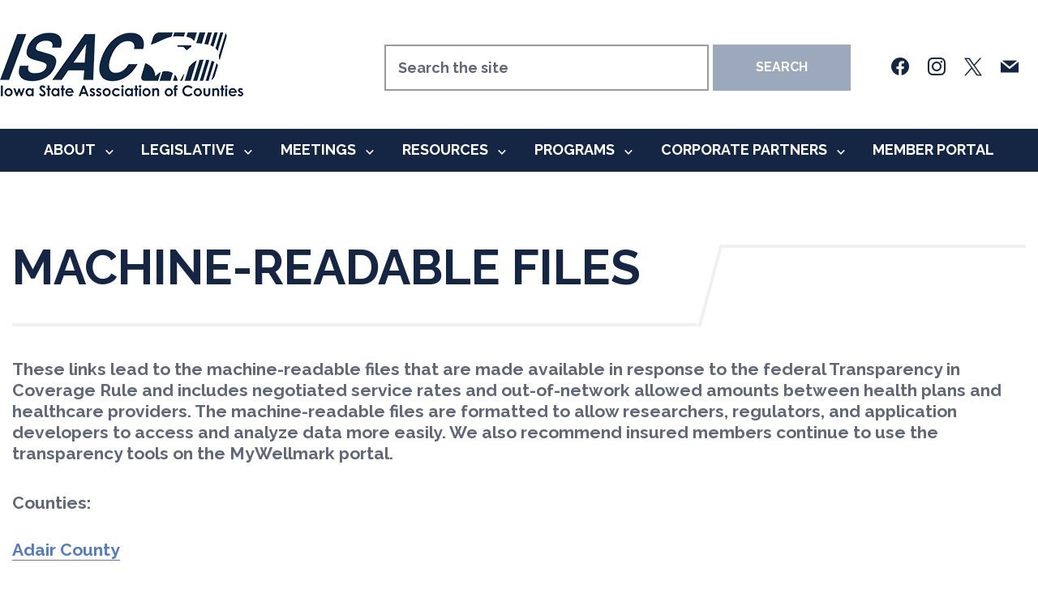

--- FILE ---
content_type: text/css; charset=UTF-8
request_url: https://www.iowacounties.org/wp-content/themes/visual-composer-starter-theme-child/style.css
body_size: 4577
content:
/*
Theme Name: Visual Composer Starter Child
Theme URI: http://visualcomposer.io
Description: Visual Composer Starter child theme
Author: The Visual Composer Team
Author URI: http://visualcomposer.io
Template: visual-composer-starter
Version: 1.0.0
License: GNU General Public License v2 or later
License URI: http://www.gnu.org/licenses/gpl-2.0.html
Tags: light, blog, starter, responsive-layout, accessibility-ready, sandwich-menu
Text Domain: visual-composer-starter-child
*/

body.wpb-js-composer {
  overflow-x: hidden;
}

.navbar-wrapper {
  padding: 40px 15px;
}

/*Search Form*/
.search-form {
  max-width: 100%;
}

.search-form .search-field {
  border: 2px solid #9a9a9a;
  width: 400px;
  height: 57px;
  padding: 0 40px 0 15px;
  font-style: normal;
  font-weight: 400;
  font-size: 18px;
}

.search-form:after {
  display: none;
}

.search-form button[type="submit"],
.search-form input[type="submit"] {
  background-color: #9ca9bc;
  color: #fff;
  border: 0;
  display: inline-block;
  font-size: 16px;
  width: 170px;
  height: 57px;
  opacity: 1;
  top: -2px;
  position: relative;
  text-transform: uppercase;
}

/*Press Releases*/
.pr-right .vc_grid.vc_row.vc_grid-gutter-30px .vc_grid-item {
  padding-bottom: 10px;
}

@media (min-width: 1200px) {
  .container {
    max-width: 1600px;
    width: 100%;
  }

  /*Press Releases*/
  .pr-left .vc_gitem-zone-mini .vc_col-sm-8 {
    position: relative;
  }

  .pr-left .vc_gitem-zone-mini .vc_col-sm-8:before {
    content: "";
    width: 5px;
    height: 90px;
    position: absolute;
    background-color: #9a9a9a;
    left: 48px;
    top: 25%;
  }

  .pr-small-title h3 {
    text-shadow: 0px 0px 5px #000;
  }

  /*Transparent Header*/
  #header .navbar .container {
    max-width: 1380px;
    width: 100%;
  }
}

#header.tran-header {
  position: absolute;
  z-index: 999;
  width: 100%;
}

#header.tran-header .navbar-toggle .icon-bar {
  background-color: #fff;
}

#header.tran-header .navbar .navbar-wrapper,
body.navbar-no-background #header.tran-header .navbar.fixed.scroll,
body.header-full-width-boxed #header.tran-header .navbar,
body.header-full-width #header.tran-header .navbar {
  background-color: transparent;
}

.home .content-wrapper,
.home .main-content {
  padding-bottom: 0;
  padding-top: 0;
}

.header-widgetised-area {
  margin-top: 15px;
}

.zoom-social-icons-widget {
  margin-left: 55px;
  margin-top: 15px;
}

.zoom-social-icons-widget .social-icon,
.zoom-social-icons-widget .social-icon:hover {
  background-color: transparent !important;
}

@media only screen and (min-width: 768px) {
  .navbar-brand {
    width: auto;
    padding: 0;
  }

  /*Main Menu*/
  body:not(.menu-sandwich) .navbar-header {
    max-width: 100%;
    width: 100%;
  }

  body:not(.menu-sandwich) .menu {
    background-color: #142643;
  }

  body:not(.menu-sandwich) #header.tran-header .menu {
    background-color: rgba(20, 38, 67, 0.5);
  }

  .zoom-social_icons-list-span {
    color: #142643 !important;
  }

  #header.tran-header .zoom-social_icons-list-span {
    color: #fff !important;
  }

  body:not(.menu-sandwich) #main-menu {
    text-align: center;
    margin-left: 0;
  }

  body:not(.menu-sandwich) #main-menu > ul {
    display: inline-block;
    margin: 7.5px 0;
    text-align: center;
  }

  body:not(.menu-sandwich) #main-menu ul li {
    display: inline-block;
    float: none;
  }

  body:not(.menu-sandwich) #main-menu > ul > li > a {
    font-size: 18px;
    color: #ffffff;
    text-transform: uppercase;
  }

  body:not(.menu-sandwich) #main-menu > ul > li > a:hover {
    color: #ffffff;
    text-decoration: underline;
  }

  body:not(.menu-sandwich) #main-menu ul li ul {
    width: 300px;
    background: #efefef !important;
  }

  body:not(.menu-sandwich) #main-menu ul li ul li,
  body:not(.menu-sandwich) #main-menu ul li ul li a {
    width: 100%;
  }

  body:not(.menu-sandwich) #main-menu ul li ul li a {
    font-size: 16px;
  }

  body:not(.menu-sandwich) #main-menu > ul > li > a:before {
    text-transform: none;
  }
}

.section-gray.wpb_column .vc_column-inner {
  background: #f0f0f0 !important;
  padding: 30px 30px 0px !important;
}

#gform_wrapper_5 li {
  padding-left: 0;
}

.gf_simple_horizontal_wrapper.gf_browser_chrome
  ul.gform_fields
  li.gfield
  span.name_first,
.gf_simple_horizontal_wrapper.gf_browser_chrome
  ul.gform_fields
  li.gfield
  span.name_middle,
.gf_simple_horizontal_wrapper.gf_browser_chrome
  ul.gform_fields
  li.gfield
  span.name_last {
  padding-top: 0 !important;
}

.gf_simple_horizontal_wrapper
  .field_sublabel_hidden_label
  .ginput_complex.ginput_container
  input[type="text"],
.gf_simple_horizontal_wrapper
  .field_sublabel_hidden_label
  .ginput_complex.ginput_container
  select {
  margin-bottom: 0 !important;
}

.gf_simple_horizontal_wrapper li.hidden_label input {
  margin-top: 0 !important;
}

body .gf_simple_horizontal_wrapper .top_label div.ginput_container {
  margin-top: 0 !important;
}

.gf_simple_horizontal div.gform_footer.top_label {
  width: auto !important;
  vertical-align: top !important;
}

.gf_simple_horizontal div.gform_body {
  width: auto !important;
}
.gform_wrapper form.gf_simple_horizontal {
  width: 100% !important;
}

.gf_simple_horizontal li input {
  height: 50px;
  padding: 5px 10px;
}

.gf_simple_horizontal div.gform_footer.top_label input[type="submit"] {
  line-height: 50px;
  height: 50px !important;
  background: rgb(156, 169, 188);
  text-transform: uppercase;
  font-size: 18px;
  border: 0;
  color: #fff;
  margin: 0 !important;
  padding: 0 25px;
}

.vc_btn3.vc_btn3-style-custom {
  background-image: none !important;
}

.container #tribe-events-pg-template {
  max-width: none;
  padding: 0;
}
.tribe-events-schedule {
  margin: 0;
}
.single-tribe_events .content-wrapper {
  padding: 30px 15px 0;
}
.tribe-events-back {
  position: absolute;
  top: 40px;
  left: -10px;
}
.tribe-events-back a,
.tribe-events-cal-links .tribe-events-gcal,
.tribe-events-cal-links .tribe-events-ical,
.tribe-events-gmap {
  background: #9ca9bc;
  color: #fff;
  border-bottom: 0 !important;
  padding: 15px 30px;
  text-decoration: none !important;
}
.tribe-events-event-url a {
  visibility: hidden;
  position: relative;
}
.tribe-events-event-url a::after {
  content: "Register";
  position: absolute;
  top: 0;
  left: 0;
  visibility: visible;
  background: #142643;
  color: #fff;
  border-bottom: 0 !important;
  padding: 15px 30px;
  text-decoration: none !important;
}

.tribe-events-event-meta .tribe-events-address {
  font-style: normal;
}
.tribe-events-cal-links .tribe-events-gcal,
.tribe-events-cal-links .tribe-events-ical,
.tribe-events-gmap {
  font-size: 14px;
}
.tribe-events-back a:hover,
.tribe-events-cal-links .tribe-events-gcal:hover,
.tribe-events-cal-links .tribe-events-ical:hover,
.tribe-events-gmap:hover,
.tribe-events-event-url a:hover {
  color: rgba(255, 255, 255, 0.65) !important;
  text-decoration: none !important;
}
.tribe-events-event-meta.primary {
  background: #f0f0f0;
  padding: 40px;
  margin: 40px 0;
}
.tribe-events-event-meta dd,
.tribe-events-event-meta dt {
  margin-bottom: 0 !important;
}
.tribe-country-name {
  display: block;
}
.tribe-events-cal-links {
  text-align: center;
  margin: 50px 0 20px;
}
.tribe-address {
  margin: 0 0 40px;
  display: block;
}
.tribe-events-meta-group {
  padding: 0;
}
.tribe-events-meta-group dl {
  margin: 0;
}
.tribe-events-event-url a {
  display: inline-block;
}
.home .tribe-events .tribe-events-calendar-month__day {
  padding-top: 10% !important;
}
#tribe-events-pg-template .fade-in-img {
  min-height: 100px;
}
.tribe-events-event-meta::before {
  border-top: 0 !important;
}

@media only screen and (max-width: 768px) {
  body:not(.menu-sandwich) .header-widgetised-area {
    display: none;
  }
}

.tribe-events .tribe-events-c-ical {
  display: none;
  visibility: hidden;
}

@media (min-width: 1200px) {
  .tribe-mini-calendar td,
  .tribe-mini-calendar th {
    padding: 0.99rem 0.4375rem !important;
  }

  .tribe-events .tribe-events-l-container {
    padding-bottom: 0 !important;
    padding-top: 0 !important;
    min-height: auto !important;
  }

  .home-calendar .tribe-events .tribe-events-calendar-month__day {
    min-height: 65px !important;
  }

  .home-calendar .tribe-events .tribe-events-calendar-month__day-cell {
    padding: 15px 0 5px 0;
  }
}

.tribe-events .tribe-events-calendar-month__day-cell--selected,
.tribe-events .tribe-events-calendar-month__day-cell--selected:focus,
.tribe-events .tribe-events-calendar-month__day-cell--selected:hover,
.tribe-events .tribe-events-calendar-month__mobile-events-icon--event,
.tribe-events .tribe-events-c-ical__link:active,
.tribe-events .tribe-events-c-ical__link:focus,
.tribe-events .tribe-events-c-ical__link:hover {
  background-color: #9ca9bc !important;
}

.tribe-events
  .tribe-events-calendar-month__day--current
  .tribe-events-calendar-month__day-date,
.tribe-events
  .tribe-events-calendar-month__day--current
  .tribe-events-calendar-month__day-date-link,
.tribe-events .tribe-events-c-ical__link:active,
.tribe-events .tribe-events-c-ical__link:focus,
.tribe-events .tribe-events-c-ical__link:hover {
  color: #9ca9bc !important;
}

.tribe-events
  .tribe-events-calendar-month__day-cell--selected
  .tribe-events-calendar-month__day-date {
  color: #fff !important;
}

.tribe-events .tribe-events-c-ical__link:active,
.tribe-events .tribe-events-c-ical__link:focus,
.tribe-events .tribe-events-c-ical__link:hover {
  color: #fff !important;
  background-color: #9ca9bc !important;
}

/*Events Custom Shortcodes*/
.custom-event {
  display: inline-block;
  width: 100%;
  position: relative;
  background-size: cover;
  background-color: #142643;
  background-repeat: no-repeat;
  background-position: center;
}

.custom-event .vc_btn3 {
  position: absolute !important;
  right: 30px !important;
  top: 30px !important;
  text-align: center !important;
  max-width: 215px !important;
}

.custom-event .custom-event-date {
  display: block;
  padding-top: 23px !important;
  padding-right: 56px !important;
  padding-bottom: 23px !important;
  padding-left: 73px !important;
  margin-bottom: 30px;
  margin-left: 30px;
  margin-top: 190px;
  background-color: rgba(255, 255, 255, 0.88) !important;
  max-width: 345px;
  position: relative;
}

.custom-event.all-events .custom-event-date {
  margin-top: 325px;
}

.custom-event .custom-event-date .date {
  position: absolute;
  top: -42px;
  left: 36px;
  background-color: #9a9a9a;
  color: #fff;
  font-size: 18px;
  line-height: 1;
  padding: 14px 34px 10px 34px;
}

.custom-event .custom-event-date:before {
  content: "";
  width: 5px;
  height: 58px;
  position: absolute;
  background-color: #9a9a9a;
  left: 35px;
  top: 25%;
}

.custom-event .custom-event-date h3 {
  color: #142643;
  font-size: 18px;
  line-height: 26px;
  margin: 7px 0 0 0;
}

/*Events Slider*/
.flexslider {
  margin: 0;
  border: 0;
}

.flexslider .slides,
.flexslider .slides > li,
.flex-direction-nav {
  margin: 0 !important;
  padding: 0 !important;
}

.flexslider .slides > li:before,
.slides,
.slides > li:before,
.flex-control-nav li:before,
.flex-direction-nav li:before {
  content: "" !important;
}

.flex-direction-nav {
  position: absolute;
  width: 100%;
  top: 50%;
}

.flex-direction-nav li {
  padding: 0;
}

.flex-direction-nav li a {
  border: 0;
}

/*Events Small Custom Shortcodes*/
@media (max-width: 1200px) {
  .custom-small-events .vc_column-inner {
    padding-left: 0 !important;
    padding-right: 0 !important;
  }
}

.vc_row[data-vc-full-width].vc_hidden {
  opacity: 1 !important;
}

.cards-style.style-3 figcaption {
  -moz-transform: translateY(100%) translateY(-135px);
  -webkit-transform: translateY(100%) translateY(-135px);
  -ms-transform: translateY(100%) translateY(-135px);
  transform: translateY(100%) translateY(-135px);
}
.cards-style.style-3 figure {
  padding: 20px 20px 130px;
}
.cards-style.style-3 figcaption p {
  margin-bottom: 15px;
}
.cards-style.style-3 figcaption p.phone-display {
  margin-bottom: 15px;
}

.custom-event-small {
  text-align: center;
}

.custom-event-small .custom-event-date {
  padding: 25% 12% 20% 12%;
  margin-bottom: -15px;
  min-height: 250px;
}

.custom-event-small .custom-event-date h3 {
  color: #fff;
  font-size: 18px;
  line-height: 26px;
  margin-bottom: 5px;
  text-shadow: 0px 0px 5px #000;
}

.custom-event-small .custom-event-date .date {
  /* color: #9ca9bc; */
  display: inline-block;
  font-size: 18px;
  line-height: 1;
  margin-bottom: 0;
}

.custom-event-small .vc_btn3 {
  text-align: center !important;
  max-width: 215px !important;
  display: inline-block !important;
  margin-bottom: -25px !important;
}

/*Magazine Page*/
.magazine-year li {
  display: inline-block;
  font-size: 18px;
  line-height: 26px;
  font-weight: 700;
  padding-left: 2.1% !important;
  text-decoration: none;
}

.magazine-year li:before {
  content: "" !important;
}

.magazine-year li:first-child {
  padding-left: 0 !important;
}

.magazine-year li a {
  border-bottom: none;
  text-decoration: none;
}

.comment-content article > div,
.entry-content article > div {
  margin: 0;
}

body:not(.search-results) .main-content {
  padding-bottom: 20px;
}

/*Post/Page Entry Title Lines*/
@media (min-width: 1200px) {
  body:not(.search-results) .entry-title {
    margin-bottom: 40px;
    margin-top: 40px;
    position: relative;
    overflow: hidden;
  }

  body:not(.search-results) .entry-title:before {
    content: "";
    width: 100%;
    height: 4px;
    background-color: #f0f0f0;
    position: absolute;
    top: 5px;
  }

  body:not(.search-results) .entry-title span {
    background-color: #fff;
    display: inline-block;
    padding-bottom: 40px;
    padding-right: 100px;
    position: relative;
  }

  body:not(.search-results) .entry-title span:before {
    content: "";
    border-right: 4px solid #f0f0f0;
    width: 4px;
    height: 99%;
    position: absolute;
    transform: rotate(15deg);
    top: 3px;
    right: 12px;
  }

  body:not(.search-results) .entry-title span:after {
    content: "";
    background-color: #f0f0f0;
    width: 100%;
    height: 4px;
    left: -30px;
    position: absolute;
    bottom: 0;
  }
}

/*Staff Page*/
#ajaxsearchprores1_1.vertical .results .item,
#ajaxsearchprores1_2.vertical .results .item,
div.asp_r.asp_r_1.vertical .results .item {
  margin-bottom: 40px;
  padding-bottom: 10px;
}

div.asp_w.asp_r .results .item .asp_image {
  float: none;
  display: inline-block;
  margin-bottom: 32px !important;
}

#ajaxsearchprores1_1.vertical .results .item .asp_content,
#ajaxsearchprores1_2.vertical .results .item .asp_content,
div.asp_r.asp_r_1.vertical .results .item .asp_content {
  text-align: center;
}

#ajaxsearchprores1_1.vertical .item .asp_content h3,
#ajaxsearchprores1_2.vertical .item .asp_content h3,
div.asp_r.asp_r_1.vertical .item .asp_content h3 {
  display: block;
  text-align: center;
}

div.asp_r.asp_r_1 .staff-name,
div.asp_r.asp_r_1 h3 .staff-name *,
div.asp_m.asp_m_1,
div.asp_m.asp_m_1 h3 .staff-name *,
div.asp_s.asp_s_1 .staff-name,
div.asp_s.asp_s_1 h3 .staff-name * {
  text-transform: uppercase !important;
}

#ajaxsearchprores1_1.vertical .item .asp_content h3 .staff-department,
#ajaxsearchprores1_2.vertical .item .asp_content h3 .staff-department,
div.asp_r.asp_r_1.vertical .item .asp_content h3 .staff-department {
  font-size: 18px;
  line-height: 25px;
}

div.asp_w.asp_r .results {
  height: 100% !important;
}

.asp_select2-container--flat
  .asp_select2-selection--multiple
  .asp_select2-selection__choice:before,
.asp_select2-container ul li:before,
.asp_select2-container span,
.entry-content .tribe-common ol > li:before,
.entry-content .tribe-common ul > li:before {
  content: "";
}

#ajaxsearchprobsettings1_1.searchsettings fieldset,
#ajaxsearchprobsettings1_2.searchsettings fieldset,
div.asp_sb.asp_sb_1.searchsettings fieldset {
  width: 100% !important;
}

#ajaxsearchpro1_1,
#ajaxsearchpro1_2,
div.asp_m.asp_m_1 {
  margin-bottom: 1.25rem !important;
}

div.asp_w.asp_sb.searchsettings fieldset legend {
  font-size: 32px !important;
  font-family: Raleway;
  font-weight: 700 !important;
  line-height: 39px;
  margin-bottom: 1.25rem !important;
  padding: 0 !important;
  text-transform: uppercase;
}

div.ajaxsearchpro.searchsettings fieldset .asp_select_single,
div.ajaxsearchpro.searchsettings fieldset .asp_select_multiple {
  padding: 0 !important;
}

.asp_select2-container--flat
  .asp_select2-selection--multiple
  .asp_select2-selection__rendered {
  padding: 0 16px !important;
}

div.asp_w.ajaxsearchpro
  .asp_select2-container--flat
  .asp_select2-selection--single {
  background: #fff;
  border: 2px solid rgba(154, 154, 154, 1);
  height: 71px;
  font-size: 18px;
  padding-left: 15px;
}

.ajaxsearchpro
  .asp_select2-container--flat
  .asp_select2-selection--single
  .asp_select2-selection__rendered {
  color: #142643;
  font-family: "Raleway" !important;
  font-size: 18px !important;
  line-height: 71px;
}

.ajaxsearchpro
  .asp_select2-container--flat
  .asp_select2-selection--single
  .asp_select2-selection__arrow {
  height: 71px;
  top: 0px;
  right: 0px;
  width: 30px;
}

.ajaxsearchpro
  .asp_select2-container--flat
  .asp_select2-selection--single
  .asp_select2-selection__arrow
  b {
  border-color: #272727 transparent transparent transparent;
  top: 50%;
  border-width: 10px 10px 0 10px;
  left: 0;
}

span.asp_select2-container--flat .asp_select2-results__option {
  background: #fff;
  color: #142643;
  font-size: 18px !important;
  line-height: 59px;
  padding-left: 15px;
}

span.asp_select2-container--flat
  .asp_select2-results__option--highlighted[aria-selected] {
  background: #abb6c6 !important;
  color: #fff !important;
}

div.asp_w.ajaxsearchpro.asp_s.searchsettings fieldset,
div.asp_w.ajaxsearchpro.asp_sb.searchsettings fieldset {
  margin-top: 0 !important;
}

div.asp_w.ajaxsearchpro.asp_sb.searchsettings fieldset legend:empty {
  display: none;
}

@media (min-width: 1620px) {
  #ajaxsearchprores2_1.isotopic .results .item.asp_gutter_bottom,
  #ajaxsearchprores2_2.isotopic .results .item.asp_gutter_bottom,
  div.asp_r.asp_r_2.isotopic .results .item {
    height: 228px !important;
    width: 346px !important;
  }
}

div.asp_m.ajaxsearchpro .probox .promagnifier .innericon,
div.asp_m.ajaxsearchpro .probox .prosettings .innericon,
div.asp_m.ajaxsearchpro .probox .proclose .innericon,
.probox .promagnifier {
  display: none;
  visibility: hidden;
}

/*Footer*/
#footer {
  border-bottom: 58px solid #9a9a9a;
  color: #9a9a9a;
  font-size: 21px;
  text-align: center;
}

body:not(.menu-sandwich) .footer-widget-area .menu {
  background-color: transparent;
  margin-top: 65px;
}

body:not(.menu-sandwich) .footer-widget-area .menu li {
  display: inline-block;
  text-transform: uppercase;
}

body:not(.menu-sandwich) .footer-widget-area .menu li {
  padding: 0 25px;
}

.footer-widget-area {
  padding: 95px 0 75px 0;
}

.gform_wrapper li {
  padding-left: 0 !important;
}
.gform_button.button,
body
  .gform-theme.gform-theme--framework.gform_wrapper
  .button:where(
    :not(.gform-theme-no-framework):not(.gform-theme__disable):not(
        .gform-theme__disable *
      ):not(.gform-theme__disable-framework):not(
        .gform-theme__disable-framework *
      )
  ),
body
  .gform-theme.gform-theme--framework.gform_wrapper
  .gform-theme-button:where(
    :not(.gform-theme-no-framework):not(.gform-theme__disable):not(
        .gform-theme__disable *
      ):not(.gform-theme__disable-framework):not(
        .gform-theme__disable-framework *
      )
  ),
body
  .gform-theme.gform-theme--framework.gform_wrapper
  :where(:not(.mce-splitbtn))
  > button:not([id*="mceu_"]):not(.mce-open):where(
    :not(.gform-theme-no-framework):not(.gform-theme__disable):not(
        .gform-theme__disable *
      ):not(.gform-theme__disable-framework):not(
        .gform-theme__disable-framework *
      )
  ),
body
  .gform-theme.gform-theme--framework.gform_wrapper
  button.button:where(
    :not(.gform-theme-no-framework):not(.gform-theme__disable):not(
        .gform-theme__disable *
      ):not(.gform-theme__disable-framework):not(
        .gform-theme__disable-framework *
      )
  ),
body
  .gform-theme.gform-theme--framework.gform_wrapper
  input:is([type="submit"], [type="button"], [type="reset"]).button:where(
    :not(.gform-theme-no-framework):not(.gform-theme__disable):not(
        .gform-theme__disable *
      ):not(.gform-theme__disable-framework):not(
        .gform-theme__disable-framework *
      )
  ),
body
  .gform-theme.gform-theme--framework.gform_wrapper
  input:is([type="submit"], [type="button"], [type="reset"]):where(
    :not(.gform-theme-no-framework):not(.gform-theme__disable):not(
        .gform-theme__disable *
      ):not(.gform-theme__disable-framework):not(
        .gform-theme__disable-framework *
      )
  ),
body
  .gform-theme.gform-theme--framework.gform_wrapper
  input[type="submit"].button.gform_button:where(
    :not(.gform-theme-no-framework):not(.gform-theme__disable):not(
        .gform-theme__disable *
      ):not(.gform-theme__disable-framework):not(
        .gform-theme__disable-framework *
      )
  ) {
  background-color: #142643;
  border-radius: 0;
  color: #ffffff;
  font-size: 16px;
  padding: 18px 25px;
  height: auto;
  border: 0;
}

/*Gravity Forms*/
body .gform-theme--foundation .gform_fields {
  grid-column-gap: 2%;
  grid-row-gap: 16px;
}

.gform_wrapper.gravity-theme input[type="color"],
.gform_wrapper.gravity-theme input[type="date"],
.gform_wrapper.gravity-theme input[type="datetime-local"],
.gform_wrapper.gravity-theme input[type="datetime"],
.gform_wrapper.gravity-theme input[type="email"],
.gform_wrapper.gravity-theme input[type="month"],
.gform_wrapper.gravity-theme input[type="number"],
.gform_wrapper.gravity-theme input[type="password"],
.gform_wrapper.gravity-theme input[type="search"],
.gform_wrapper.gravity-theme input[type="tel"],
.gform_wrapper.gravity-theme input[type="text"],
.gform_wrapper.gravity-theme input[type="time"],
.gform_wrapper.gravity-theme input[type="url"],
.gform_wrapper.gravity-theme input[type="week"],
.gform_wrapper.gravity-theme select,
.gform_wrapper.gravity-theme textarea,
.gform_wrapper.gform-theme--orbital input[type="color"],
.gform_wrapper.gform-theme--orbital input[type="date"],
.gform_wrapper.gform-theme--orbital input[type="datetime-local"],
.gform_wrapper.gform-theme--orbital input[type="datetime"],
.gform_wrapper.gform-theme--orbital input[type="email"],
.gform_wrapper.gform-theme--orbital input[type="month"],
.gform_wrapper.gform-theme--orbital input[type="number"],
.gform_wrapper.gform-theme--orbital input[type="password"],
.gform_wrapper.gform-theme--orbital input[type="search"],
.gform_wrapper.gform-theme--orbital input[type="tel"],
.gform_wrapper.gform-theme--orbital input[type="text"],
.gform_wrapper.gform-theme--orbital input[type="time"],
.gform_wrapper.gform-theme--orbital input[type="url"],
.gform_wrapper.gform-theme--orbital input[type="week"],
.gform_wrapper.gform-theme--orbital select,
.gform_wrapper.gform-theme--orbital textarea {
  background-color: #fff;
  border: 1px solid #000;
  border-radius: 0;
  box-shadow: none;
  color: #606776;
  height: auto;
  font-size: 15px !important;
  line-height: 1.5;
  padding: 8px;
}

body .gform_wrapper.gform-theme--orbital #gform_5 input[type="email"] {
  height: 50px;
}

body .gform-theme--framework .gfield_list_group_item::before,
body
  .gform-theme--framework
  .gform-field-label:where(:not([class*="gform-field-label--type-"])),
body
  .gform-theme--framework
  .gform-field-label
  > .gfield_required:where(
    :not(.gform-theme__disable):not(.gform-theme__disable *):not(
        .gform-theme__disable-framework
      ):not(.gform-theme__disable-framework *)
  ) {
  color: #606776;
  font-size: 16px !important;
  font-weight: 700;
}

input::placeholder,
textarea::placeholder {
  color: #606776;
}

body #ui-datepicker-div.gform-theme--foundation.ui-datepicker {
  background-color: #fff;
  box-shadow: 0 1px 5px rgba(0, 0, 0, 0.1);
  display: none;
  z-index: 9999 !important;
}

body #ui-datepicker-div.gform-theme--foundation.ui-datepicker .ui-icon {
  background-repeat: no-repeat;
  display: block;
  inset-block-start: 0.3em;
  inset-inline-start: 0.5em;
  margin-block-start: -0.25em;
  overflow: hidden;
  position: relative;
  text-indent: -99999px;
  vertical-align: middle;
}

body
  #ui-datepicker-div.gform-theme--foundation.gform-theme--foundation.ui-datepicker
  td
  a,
body
  #ui-datepicker-div.gform-theme--foundation.gform-theme--foundation.ui-datepicker
  td
  span {
  margin: auto;
  padding: 0.25em 0.2em;
  text-align: center;
  text-decoration: none;
}

body
  #ui-datepicker-div.gform-theme--framework.ui-datepicker
  table
  .ui-datepicker-current-day
  a,
body
  #ui-datepicker-div.gform-theme--framework.ui-datepicker
  table
  .ui-datepicker-current-day
  span {
  color: #fff;
}

body legend {
  border-bottom: none;
}

body
  .gform-theme--framework
  .gfield--input-type-datepicker
  .ginput_container_date
  input {
  width: 100%;
}

body .gform_wrapper.gravity-theme .gform_validation_errors > h2,
body .gform-theme--framework .gform_validation_errors .gform_submission_error {
  font-size: 14px !important;
  letter-spacing: 0 !important;
}

body
  .gform-theme--framework
  .gform-field-label
  > .gfield_required:where(
    :not(.gform-theme__disable):not(.gform-theme__disable *):not(
        .gform-theme__disable-framework
      ):not(.gform-theme__disable-framework *)
  ),
body
  .gform-theme--framework.gform_editor
  legend.gform-field-label
  > span
  > .gfield_required:where(
    :not(.gform-theme__disable):not(.gform-theme__disable *):not(
        .gform-theme__disable-framework
      ):not(.gform-theme__disable-framework *)
  ) {
  color: #c02b0a !important;
}

#mapwrapper #mapbase svg text,
#mapwrapper #mapbase svg text tspan {
  font-family: "Raleway";
  font-weight: bold;
  font-size: 0.4vw !important;
}

.vc_tta-panel-body ul li {
  margin: 15px 0 !important;
  padding: 0 15px;
}
.vc_tta-panel-body ul li::before {
  display: none;
}

#footer span a:hover,
#footer .social-icons a:hover {
  border-bottom: 0 !important;
  border-bottom-color: transparent !important;
}

.mpc-accordion-item__content h4.vc_custom_heading:last-child {
  margin-bottom: 5px !important;
}

.social-icons a img {
  margin: 0 1vw;
}
.social-icons a:hover {
  opacity: 0.5;
}

.entry-meta-author {
  display: none !important;
}

@media (min-width: 1630px) {
  .awsm-social-icons span:first-child {
    display: none;
  }
}

@media (max-width: 1629px) {
}

/* --- Extra Large Desktops - 1281-1600px --- */
@media screen and (min-width: 1281px) and (max-width: 1599px) {
}

/* --- Desktops - 1025-1280px --- */
@media screen and (min-width: 1025px) and (max-width: 1280px) {
}

/* --- Tablets & Small Desktops - 801-1024px --- */
@media screen and (min-width: 801px) and (max-width: 1024px) {
  .awsm-social-icons span:first-child {
    display: inline-block;
  }
  #mapwrapper #mapbase svg text,
  #mapwrapper #mapbase svg text tspan {
    font-size: 0.75vw !important;
  }
}

/* --- Tablet - less than 800px --- */
@media screen and (max-width: 800px) {
  .awsm-social-icons span:first-child {
    display: inline-block;
  }
}

/* --- Mobile - less than 535px --- */
@media screen and (max-width: 535px) {
  h1.entry-title {
    font-size: 10vw;
  }
  .footer-widget-area p {
    font-size: 16px;
  }
  .footer-widget-area img {
    max-width: 60%;
  }
  .footer-widget-area {
    padding: 12vw 0 6vw;
  }
  .awsm-filter-btn {
    font-size: 4vw;
    padding: 10px 1vw;
  }
}

/* --- Small Mobile - 320px and lower --- */
@media screen and (max-width: 320px) {
}

/*CHROME ONLY */
@media screen and (-webkit-min-device-pixel-ratio: 0) {
}


--- FILE ---
content_type: text/css; charset=UTF-8
request_url: https://www.iowacounties.org/wp-content/uploads/pum/pum-site-styles.css?generated=1763133859&ver=1.21.5
body_size: 2687
content:
/**
 * Do not touch this file! This file created by the Popup Maker plugin using PHP
 * Last modified time: Nov 14 2025, 09:24:18
 */


/* Popup Google Fonts */
@import url('//fonts.googleapis.com/css?family=Raleway:700|Montserrat:100');



@keyframes rotate-forever{0%{transform:rotate(0deg)}to{transform:rotate(1turn)}}@keyframes spinner-loader{0%{transform:rotate(0deg)}to{transform:rotate(1turn)}}.pum-container,.pum-content,.pum-content+.pum-close,.pum-content+.pum-close:active,.pum-content+.pum-close:focus,.pum-content+.pum-close:hover,.pum-overlay,.pum-title{background:none;border:none;bottom:auto;clear:none;cursor:default;float:none;font-family:inherit;font-size:medium;font-style:normal;font-weight:400;height:auto;left:auto;letter-spacing:normal;line-height:normal;max-height:none;max-width:none;min-height:0;min-width:0;overflow:visible;position:static;right:auto;text-align:left;text-decoration:none;text-indent:0;text-transform:none;top:auto;visibility:visible;white-space:normal;width:auto;z-index:auto}.pum-content,.pum-title{position:relative;z-index:1}.pum-overlay{bottom:0;display:none;height:100%;left:0;overflow:auto;overflow:initial;position:fixed;right:0;top:0;transition:all .15s ease-in-out;width:100%;z-index:1999999999}.pum-overlay.pum-form-submission-detected,.pum-overlay.pum-preview{display:block}.pum-overlay,.pum-overlay *,.pum-overlay :after,.pum-overlay :before,.pum-overlay:after,.pum-overlay:before{box-sizing:border-box}.pum-container{margin-bottom:3em;position:absolute;top:100px;z-index:1999999999}.pum-container.pum-responsive{height:auto;left:50%;margin-left:-47.5%;overflow:visible;width:95%}.pum-container.pum-responsive img{height:auto;max-width:100%}@media only screen and (min-width:1024px){.pum-container.pum-responsive.pum-responsive-nano{margin-left:-5%;width:10%}.pum-container.pum-responsive.pum-responsive-micro{margin-left:-10%;width:20%}.pum-container.pum-responsive.pum-responsive-tiny{margin-left:-15%;width:30%}.pum-container.pum-responsive.pum-responsive-small{margin-left:-20%;width:40%}.pum-container.pum-responsive.pum-responsive-medium{margin-left:-30%;width:60%}.pum-container.pum-responsive.pum-responsive-normal{margin-left:-30%;width:70%}.pum-container.pum-responsive.pum-responsive-large{margin-left:-35%;width:80%}.pum-container.pum-responsive.pum-responsive-xlarge{margin-left:-47.5%;width:95%}.pum-container.pum-responsive.pum-position-fixed{position:fixed}}@media only screen and (max-width:1024px){.pum-container.pum-responsive.pum-position-fixed{position:absolute}}.pum-container.custom-position{left:auto;margin-left:inherit;top:auto}.pum-container .pum-title{margin-bottom:.5em}.pum-container .pum-content:focus{outline:none}.pum-container .pum-content>:first-child{margin-top:0}.pum-container .pum-content>:last-child{margin-bottom:0}.pum-container .pum-content+.pum-close{background-color:#0000;cursor:pointer;line-height:1;min-width:1em;position:absolute;text-align:center;text-decoration:none;z-index:2}.pum-container .pum-content+.pum-close>span{position:relative;z-index:1}.pum-container.pum-scrollable .pum-content{max-height:95%;overflow:auto;overflow-y:scroll}.pum-overlay.pum-overlay-disabled{visibility:hidden}.pum-overlay.pum-overlay-disabled::-webkit-scrollbar{display:block}.pum-overlay.pum-overlay-disabled .pum-container{visibility:visible}.pum-overlay.pum-click-to-close{cursor:pointer}html.pum-open.pum-open-overlay,html.pum-open.pum-open-overlay.pum-open-fixed .pum-overlay{overflow:hidden}html.pum-open.pum-open-overlay.pum-open-fixed .pum-container{position:fixed}html.pum-open.pum-open-overlay.pum-open-scrollable body>:not([aria-modal=true]){padding-right:15px}html.pum-open.pum-open-overlay.pum-open-scrollable .pum-overlay.pum-active{overflow-y:scroll;-webkit-overflow-scrolling:touch}html.pum-open.pum-open-overlay-disabled.pum-open-fixed .pum-container{position:fixed}html.pum-open.pum-open-overlay-disabled.pum-open-scrollable .pum-overlay.pum-active{height:auto;position:static;width:auto}.pum-form{margin:0 auto 16px}.pum-form__field{margin-bottom:1em}.pum-form__field label{font-weight:700}.pum-form__field input[type=date],.pum-form__field select{font-size:18px;line-height:26px;margin:0 auto;padding:3px;text-align:center;vertical-align:middle}.pum-form__field select{padding:5px 3px}.pum-form__loader{animation-duration:.75s;animation-iteration-count:infinite;animation-name:rotate-forever;animation-timing-function:linear;border:.25em solid #00000080;border-radius:50%;border-right-color:#0000;display:inline-block;font-size:2em;height:.75em;width:.75em}.pum-form__submit{position:relative}.pum-form__submit .pum-form__loader{border:.25em solid #ffffff80;border-right-color:#0000;margin-left:.5em}.pum-form__messages{border:1px solid #00000040;display:none;margin-bottom:.5em;padding:1em;position:relative}.pum-form__message{margin-bottom:.5em}.pum-form__message:last-child{margin-bottom:0}.pum-form__message--error{border-color:red;color:red!important}.pum-form__message--success{border-color:green;color:green!important}.pum-form--loading{opacity:.5}.pum-alignment-left{text-align:left}.pum-alignment-center{text-align:center}.pum-alignment-right{text-align:right}.pum-form--alignment-left{text-align:left}.pum-form--alignment-center{text-align:center}.pum-form--alignment-right{text-align:right}.pum-form--layout-standard .pum-form__field>label{display:block;margin-bottom:.25em}.pum-form--layout-inline .pum-form__field{display:inline-block}.pum-form--layout-block .pum-form__field,.pum-form--layout-block button,.pum-form--layout-block div,.pum-form--layout-block input{display:block;width:100%}.pum-form--style-default label{font-size:14px;font-weight:700}.pum-form--style-default input[type=email],.pum-form--style-default input[type=text]{background-color:#f8f7f7;font-size:14px;margin-bottom:5px;padding:10px 8px}.pum-form--style-default button{cursor:pointer;font-size:18px;margin:10px 0 0;padding:10px 5px}.pum-sub-form .pum-sub-form-loading{opacity:.5}.pum-sub-form p.pum-newsletter-error-msg{margin:0}.pum-sub-form .spinner-loader{bottom:40%;position:absolute;right:50%}.pum-sub-form .spinner-loader:not(:required){animation:spinner-loader 1.5s linear infinite;border-radius:.5em;box-shadow:1.5em 0 0 0 #0000334d,1.1em 1.1em 0 0 #0000334d,0 1.5em 0 0 #0000334d,-1.1em 1.1em 0 0 #0000334d,-1.5em 0 0 0 #0000334d,-1.1em -1.1em 0 0 #0000334d,0 -1.5em 0 0 #0000334d,1.1em -1.1em 0 0 #0000334d;display:inline-block;font-size:10px;height:1em;margin:1.5em;overflow:hidden;text-indent:100%;width:1em}.pum-form__field--consent{text-align:left}.pum-form__field--consent.pum-form__field--checkbox label{display:inline-block;vertical-align:middle}.pum-form__field--consent.pum-form__field--checkbox label input{display:inline-block;margin:0;vertical-align:middle;width:inherit}.pum-form__field--consent.pum-form__field--radio .pum-form__consent-radios.pum-form__consent-radios--inline label{display:inline-block;vertical-align:middle}.pum-form__field--consent.pum-form__field--radio .pum-form__consent-radios.pum-form__consent-radios--inline label input{display:inline-block;margin:0;vertical-align:middle;width:inherit}.pum-form__field--consent.pum-form__field--radio .pum-form__consent-radios.pum-form__consent-radios--inline label+label{margin-left:1em}.pum-form__field--consent.pum-form__field--radio .pum-form__consent-radios.pum-form__consent-radios--stacked label{display:block;vertical-align:middle}.pum-form__field--consent.pum-form__field--radio .pum-form__consent-radios.pum-form__consent-radios--stacked label input{display:inline-block;margin:0;vertical-align:middle;width:inherit}.popmake-close{cursor:pointer}.pum-container iframe.formidable{overflow:visible;width:100%}.flatpickr-calendar.open,.pika-single,body div#ui-datepicker-div[style]{z-index:9999999999!important}


/* Popup Theme 14637: Light Box */
.pum-theme-14637, .pum-theme-lightbox { background-color: rgba( 255, 255, 255, 0.75 ) } 
.pum-theme-14637 .pum-container, .pum-theme-lightbox .pum-container { padding: 25px; border-radius: 0px; border: 8px none #000000; box-shadow: 0px 0px 10px 0px rgba( 2, 2, 2, 0.25 ); background-color: rgba( 255, 255, 255, 1.00 ) } 
.pum-theme-14637 .pum-title, .pum-theme-lightbox .pum-title { color: #142643; text-align: left; text-shadow: 0px 0px 0px rgba( 2, 2, 2, 0.00 ); font-family: Raleway; font-weight: 700; font-size: 32px; line-height: 39px } 
.pum-theme-14637 .pum-content, .pum-theme-lightbox .pum-content { color: #142643; font-family: inherit; font-weight: 100 } 
.pum-theme-14637 .pum-content + .pum-close, .pum-theme-lightbox .pum-content + .pum-close { position: absolute; height: 40px; width: 40px; left: auto; right: 20px; bottom: auto; top: 20px; padding: 0px; color: #ffffff; font-family: Arial; font-weight: 400; font-size: 32px; line-height: 38px; border: 0px solid #ffffff; border-radius: 0px; box-shadow: 0px 0px 10px 0px rgba( 2, 2, 2, 0.25 ); text-shadow: 0px 0px 0px rgba( 0, 0, 0, 0.00 ); background-color: rgba( 20, 38, 67, 1.00 ) } 

/* Popup Theme 14638: Enterprise Blue */
.pum-theme-14638, .pum-theme-enterprise-blue { background-color: rgba( 0, 0, 0, 0.70 ) } 
.pum-theme-14638 .pum-container, .pum-theme-enterprise-blue .pum-container { padding: 28px; border-radius: 5px; border: 1px none #000000; box-shadow: 0px 10px 25px 4px rgba( 2, 2, 2, 0.50 ); background-color: rgba( 255, 255, 255, 1.00 ) } 
.pum-theme-14638 .pum-title, .pum-theme-enterprise-blue .pum-title { color: #315b7c; text-align: left; text-shadow: 0px 0px 0px rgba( 2, 2, 2, 0.23 ); font-family: inherit; font-weight: 100; font-size: 34px; line-height: 36px } 
.pum-theme-14638 .pum-content, .pum-theme-enterprise-blue .pum-content { color: #2d2d2d; font-family: inherit; font-weight: 100 } 
.pum-theme-14638 .pum-content + .pum-close, .pum-theme-enterprise-blue .pum-content + .pum-close { position: absolute; height: 28px; width: 28px; left: auto; right: 8px; bottom: auto; top: 8px; padding: 4px; color: #ffffff; font-family: Times New Roman; font-weight: 100; font-size: 20px; line-height: 20px; border: 1px none #ffffff; border-radius: 42px; box-shadow: 0px 0px 0px 0px rgba( 2, 2, 2, 0.23 ); text-shadow: 0px 0px 0px rgba( 0, 0, 0, 0.23 ); background-color: rgba( 49, 91, 124, 1.00 ) } 

/* Popup Theme 14639: Hello Box */
.pum-theme-14639, .pum-theme-hello-box { background-color: rgba( 0, 0, 0, 0.75 ) } 
.pum-theme-14639 .pum-container, .pum-theme-hello-box .pum-container { padding: 30px; border-radius: 80px; border: 14px solid #81d742; box-shadow: 0px 0px 0px 0px rgba( 2, 2, 2, 0.00 ); background-color: rgba( 255, 255, 255, 1.00 ) } 
.pum-theme-14639 .pum-title, .pum-theme-hello-box .pum-title { color: #2d2d2d; text-align: left; text-shadow: 0px 0px 0px rgba( 2, 2, 2, 0.23 ); font-family: Montserrat; font-weight: 100; font-size: 32px; line-height: 36px } 
.pum-theme-14639 .pum-content, .pum-theme-hello-box .pum-content { color: #2d2d2d; font-family: inherit; font-weight: 100 } 
.pum-theme-14639 .pum-content + .pum-close, .pum-theme-hello-box .pum-content + .pum-close { position: absolute; height: auto; width: auto; left: auto; right: -30px; bottom: auto; top: -30px; padding: 0px; color: #2d2d2d; font-family: Times New Roman; font-weight: 100; font-size: 32px; line-height: 28px; border: 1px none #ffffff; border-radius: 28px; box-shadow: 0px 0px 0px 0px rgba( 2, 2, 2, 0.23 ); text-shadow: 0px 0px 0px rgba( 0, 0, 0, 0.23 ); background-color: rgba( 255, 255, 255, 1.00 ) } 

/* Popup Theme 14640: Cutting Edge */
.pum-theme-14640, .pum-theme-cutting-edge { background-color: rgba( 0, 0, 0, 0.50 ) } 
.pum-theme-14640 .pum-container, .pum-theme-cutting-edge .pum-container { padding: 18px; border-radius: 0px; border: 1px none #000000; box-shadow: 0px 10px 25px 0px rgba( 2, 2, 2, 0.50 ); background-color: rgba( 30, 115, 190, 1.00 ) } 
.pum-theme-14640 .pum-title, .pum-theme-cutting-edge .pum-title { color: #ffffff; text-align: left; text-shadow: 0px 0px 0px rgba( 2, 2, 2, 0.23 ); font-family: Sans-Serif; font-weight: 100; font-size: 26px; line-height: 28px } 
.pum-theme-14640 .pum-content, .pum-theme-cutting-edge .pum-content { color: #ffffff; font-family: inherit; font-weight: 100 } 
.pum-theme-14640 .pum-content + .pum-close, .pum-theme-cutting-edge .pum-content + .pum-close { position: absolute; height: 24px; width: 24px; left: auto; right: 0px; bottom: auto; top: 0px; padding: 0px; color: #1e73be; font-family: Times New Roman; font-weight: 100; font-size: 32px; line-height: 24px; border: 1px none #ffffff; border-radius: 0px; box-shadow: -1px 1px 1px 0px rgba( 2, 2, 2, 0.10 ); text-shadow: -1px 1px 1px rgba( 0, 0, 0, 0.10 ); background-color: rgba( 238, 238, 34, 1.00 ) } 

/* Popup Theme 14641: Framed Border */
.pum-theme-14641, .pum-theme-framed-border { background-color: rgba( 255, 255, 255, 0.50 ) } 
.pum-theme-14641 .pum-container, .pum-theme-framed-border .pum-container { padding: 18px; border-radius: 0px; border: 20px outset #dd3333; box-shadow: 1px 1px 3px 0px rgba( 2, 2, 2, 0.97 ) inset; background-color: rgba( 255, 251, 239, 1.00 ) } 
.pum-theme-14641 .pum-title, .pum-theme-framed-border .pum-title { color: #000000; text-align: left; text-shadow: 0px 0px 0px rgba( 2, 2, 2, 0.23 ); font-family: inherit; font-weight: 100; font-size: 32px; line-height: 36px } 
.pum-theme-14641 .pum-content, .pum-theme-framed-border .pum-content { color: #2d2d2d; font-family: inherit; font-weight: 100 } 
.pum-theme-14641 .pum-content + .pum-close, .pum-theme-framed-border .pum-content + .pum-close { position: absolute; height: 20px; width: 20px; left: auto; right: -20px; bottom: auto; top: -20px; padding: 0px; color: #ffffff; font-family: Tahoma; font-weight: 700; font-size: 16px; line-height: 18px; border: 1px none #ffffff; border-radius: 0px; box-shadow: 0px 0px 0px 0px rgba( 2, 2, 2, 0.23 ); text-shadow: 0px 0px 0px rgba( 0, 0, 0, 0.23 ); background-color: rgba( 0, 0, 0, 0.55 ) } 

/* Popup Theme 14642: Floating Bar - Soft Blue */
.pum-theme-14642, .pum-theme-floating-bar { background-color: rgba( 255, 255, 255, 0.00 ) } 
.pum-theme-14642 .pum-container, .pum-theme-floating-bar .pum-container { padding: 8px; border-radius: 0px; border: 1px none #000000; box-shadow: 1px 1px 3px 0px rgba( 2, 2, 2, 0.23 ); background-color: rgba( 238, 246, 252, 1.00 ) } 
.pum-theme-14642 .pum-title, .pum-theme-floating-bar .pum-title { color: #505050; text-align: left; text-shadow: 0px 0px 0px rgba( 2, 2, 2, 0.23 ); font-family: inherit; font-weight: 400; font-size: 32px; line-height: 36px } 
.pum-theme-14642 .pum-content, .pum-theme-floating-bar .pum-content { color: #505050; font-family: inherit; font-weight: 400 } 
.pum-theme-14642 .pum-content + .pum-close, .pum-theme-floating-bar .pum-content + .pum-close { position: absolute; height: 18px; width: 18px; left: auto; right: 5px; bottom: auto; top: 50%; padding: 0px; color: #505050; font-family: Sans-Serif; font-weight: 700; font-size: 15px; line-height: 18px; border: 1px solid #505050; border-radius: 15px; box-shadow: 0px 0px 0px 0px rgba( 2, 2, 2, 0.00 ); text-shadow: 0px 0px 0px rgba( 0, 0, 0, 0.00 ); background-color: rgba( 255, 255, 255, 0.00 ); transform: translate(0, -50%) } 

/* Popup Theme 14643: Content Only - For use with page builders or block editor */
.pum-theme-14643, .pum-theme-content-only { background-color: rgba( 0, 0, 0, 0.70 ) } 
.pum-theme-14643 .pum-container, .pum-theme-content-only .pum-container { padding: 0px; border-radius: 0px; border: 1px none #000000; box-shadow: 0px 0px 0px 0px rgba( 2, 2, 2, 0.00 ) } 
.pum-theme-14643 .pum-title, .pum-theme-content-only .pum-title { color: #000000; text-align: left; text-shadow: 0px 0px 0px rgba( 2, 2, 2, 0.23 ); font-family: inherit; font-weight: 400; font-size: 32px; line-height: 36px } 
.pum-theme-14643 .pum-content, .pum-theme-content-only .pum-content { color: #8c8c8c; font-family: inherit; font-weight: 400 } 
.pum-theme-14643 .pum-content + .pum-close, .pum-theme-content-only .pum-content + .pum-close { position: absolute; height: 18px; width: 18px; left: auto; right: 7px; bottom: auto; top: 7px; padding: 0px; color: #000000; font-family: inherit; font-weight: 700; font-size: 20px; line-height: 20px; border: 1px none #ffffff; border-radius: 15px; box-shadow: 0px 0px 0px 0px rgba( 2, 2, 2, 0.00 ); text-shadow: 0px 0px 0px rgba( 0, 0, 0, 0.00 ); background-color: rgba( 255, 255, 255, 0.00 ) } 

/* Popup Theme 14636: Default Theme */
.pum-theme-14636, .pum-theme-default-theme { background-color: rgba( 255, 255, 255, 1.00 ) } 
.pum-theme-14636 .pum-container, .pum-theme-default-theme .pum-container { padding: 18px; border-radius: 0px; border: 1px none #000000; box-shadow: 1px 1px 3px 0px rgba( 2, 2, 2, 0.23 ); background-color: rgba( 249, 249, 249, 1.00 ) } 
.pum-theme-14636 .pum-title, .pum-theme-default-theme .pum-title { color: #000000; text-align: left; text-shadow: 0px 0px 0px rgba( 2, 2, 2, 0.23 ); font-family: inherit; font-weight: 400; font-size: 32px; font-style: normal; line-height: 36px } 
.pum-theme-14636 .pum-content, .pum-theme-default-theme .pum-content { color: #8c8c8c; font-family: inherit; font-weight: 400; font-style: inherit } 
.pum-theme-14636 .pum-content + .pum-close, .pum-theme-default-theme .pum-content + .pum-close { position: absolute; height: auto; width: auto; left: auto; right: 0px; bottom: auto; top: 0px; padding: 8px; color: #ffffff; font-family: inherit; font-weight: 400; font-size: 12px; font-style: inherit; line-height: 36px; border: 1px none #ffffff; border-radius: 0px; box-shadow: 1px 1px 3px 0px rgba( 2, 2, 2, 0.23 ); text-shadow: 0px 0px 0px rgba( 0, 0, 0, 0.23 ); background-color: rgba( 0, 183, 205, 1.00 ) } 



#pum-15463 {z-index: 1999999999}
#pum-14644 {z-index: 1999999999}
#pum-15392 {z-index: 1999999999}
#pum-15393 {z-index: 1999999999}
#pum-15394 {z-index: 1999999999}
#pum-15395 {z-index: 1999999999}
#pum-15396 {z-index: 1999999999}
#pum-15397 {z-index: 1999999999}
#pum-15398 {z-index: 1999999999}
#pum-15399 {z-index: 1999999999}
#pum-15400 {z-index: 1999999999}
#pum-15401 {z-index: 1999999999}
#pum-15402 {z-index: 1999999999}
#pum-15403 {z-index: 1999999999}
#pum-15404 {z-index: 1999999999}
#pum-15405 {z-index: 1999999999}
#pum-15406 {z-index: 1999999999}
#pum-15407 {z-index: 1999999999}
#pum-15408 {z-index: 1999999999}
#pum-15409 {z-index: 1999999999}
#pum-15410 {z-index: 1999999999}
#pum-15411 {z-index: 1999999999}
#pum-15412 {z-index: 1999999999}
#pum-15415 {z-index: 1999999999}
#pum-15416 {z-index: 1999999999}
#pum-15417 {z-index: 1999999999}
#pum-15418 {z-index: 1999999999}
#pum-15419 {z-index: 1999999999}
#pum-15420 {z-index: 1999999999}
#pum-15421 {z-index: 1999999999}
#pum-15422 {z-index: 1999999999}
#pum-15423 {z-index: 1999999999}
#pum-15424 {z-index: 1999999999}
#pum-15425 {z-index: 1999999999}
#pum-15426 {z-index: 1999999999}
#pum-15427 {z-index: 1999999999}
#pum-15428 {z-index: 1999999999}
#pum-15429 {z-index: 1999999999}
#pum-15430 {z-index: 1999999999}
#pum-15431 {z-index: 1999999999}
#pum-15432 {z-index: 1999999999}
#pum-15433 {z-index: 1999999999}
#pum-15434 {z-index: 1999999999}
#pum-15435 {z-index: 1999999999}
#pum-15436 {z-index: 1999999999}
#pum-15437 {z-index: 1999999999}
#pum-15438 {z-index: 1999999999}
#pum-15439 {z-index: 1999999999}
#pum-15440 {z-index: 1999999999}
#pum-15441 {z-index: 1999999999}
#pum-15442 {z-index: 1999999999}
#pum-15443 {z-index: 1999999999}
#pum-15444 {z-index: 1999999999}
#pum-15445 {z-index: 1999999999}
#pum-15446 {z-index: 1999999999}
#pum-15447 {z-index: 1999999999}
#pum-15448 {z-index: 1999999999}
#pum-15449 {z-index: 1999999999}
#pum-15450 {z-index: 1999999999}
#pum-15451 {z-index: 1999999999}
#pum-15452 {z-index: 1999999999}
#pum-15453 {z-index: 1999999999}
#pum-15454 {z-index: 1999999999}
#pum-15455 {z-index: 1999999999}
#pum-15456 {z-index: 1999999999}
#pum-15457 {z-index: 1999999999}
#pum-15458 {z-index: 1999999999}
#pum-15459 {z-index: 1999999999}
#pum-15460 {z-index: 1999999999}
#pum-15461 {z-index: 1999999999}
#pum-15462 {z-index: 1999999999}
#pum-15464 {z-index: 1999999999}
#pum-15465 {z-index: 1999999999}
#pum-15466 {z-index: 1999999999}
#pum-15467 {z-index: 1999999999}
#pum-15468 {z-index: 1999999999}
#pum-15469 {z-index: 1999999999}
#pum-15470 {z-index: 1999999999}
#pum-15471 {z-index: 1999999999}
#pum-15472 {z-index: 1999999999}
#pum-15473 {z-index: 1999999999}
#pum-15474 {z-index: 1999999999}
#pum-15475 {z-index: 1999999999}
#pum-15477 {z-index: 1999999999}
#pum-15476 {z-index: 1999999999}
#pum-15478 {z-index: 1999999999}
#pum-15479 {z-index: 1999999999}
#pum-15480 {z-index: 1999999999}
#pum-15482 {z-index: 1999999999}
#pum-15483 {z-index: 1999999999}
#pum-15484 {z-index: 1999999999}
#pum-15485 {z-index: 1999999999}
#pum-15486 {z-index: 1999999999}
#pum-15487 {z-index: 1999999999}
#pum-15488 {z-index: 1999999999}
#pum-15489 {z-index: 1999999999}
#pum-15491 {z-index: 1999999999}
#pum-15492 {z-index: 1999999999}
#pum-15490 {z-index: 1999999999}
#pum-15996 {z-index: 1999999999}
#pum-15525 {z-index: 1999999999}


